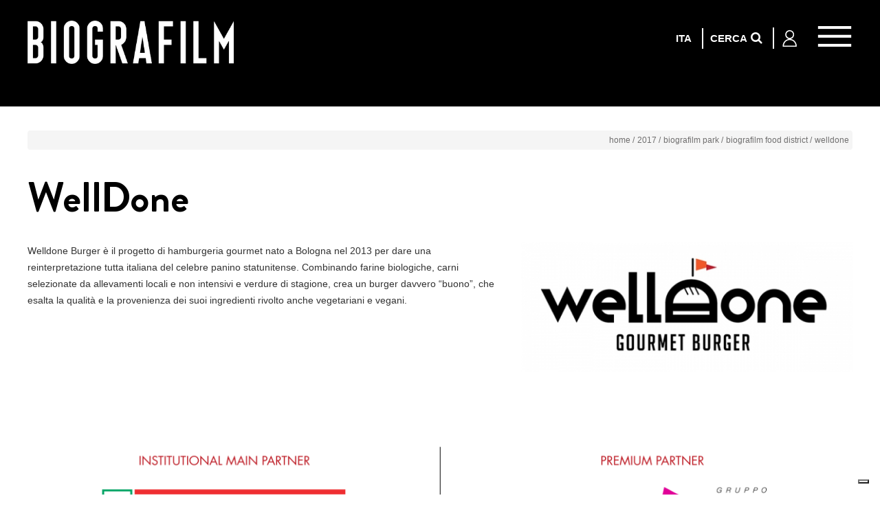

--- FILE ---
content_type: text/html; charset=utf-8
request_url: https://www.biografilm.it/en/2017/biografilm-park/biografilm-food-district-2/welldone-2/
body_size: 4603
content:
<!DOCTYPE html><html lang="en"><head><base href="https://www.biografilm.it/"><!--[if lte IE 6]></base><![endif]--> <script type="text/javascript">var _iub = _iub || [];
			_iub.csConfiguration = {"askConsentAtCookiePolicyUpdate":true,"countryDetection":true,"enableLgpd":true,"enableUspr":true,"lgpdAppliesGlobally":false,"perPurposeConsent":true,"siteId":2640825,"cookiePolicyId":47039483,"lang":"en", "banner":{ "acceptButtonCaptionColor":"#FFFFFF","acceptButtonColor":"#b9090c","acceptButtonDisplay":true,"backgroundColor":"#FFFFFF","brandBackgroundColor":"#b9090c","closeButtonRejects":true,"customizeButtonCaptionColor":"#4D4D4D","customizeButtonColor":"#DADADA","customizeButtonDisplay":true,"explicitWithdrawal":true,"listPurposes":true,"logo":"https://www.biografilm.it/assets/Uploads/biografilm-logo-w.png","position":"float-bottom-center","rejectButtonCaptionColor":"#FFFFFF","rejectButtonColor":"#b9090c","rejectButtonDisplay":true,"showPurposesToggles":true,"textColor":"#000000" }};</script> <script type="text/javascript" src="//cdn.iubenda.com/cs/gpp/stub.js"></script> <script type="text/javascript" src="//cdn.iubenda.com/cs/iubenda_cs.js" charset="UTF-8" async></script> <meta charset="utf-8" /><title>Biografilm | WellDone</title><meta name="keywords" content="" /><meta name="description" content="Biografilm Festival, il festival cinematografico internazionale interamente dedicato alle biografie e ai racconti di vita." /><meta property="og:title" content="Biografilm | WellDone" /><meta property="og:type" content="article" /><meta property="og:url" content="https://www.biografilm.it/en/2017/biografilm-park/biografilm-food-district-2/welldone-2/" /><meta property="og:image" content="https://www.biografilm.it/assets/Uploads/BIOGRAFILM.png" /><link rel="canonical" href="https://www.biografilm.it/en/2017/biografilm-park/biografilm-food-district-2/welldone-2/"/><meta name="viewport" content="width=device-width, initial-scale=1"><link rel="shortcut icon" href="favicon.ico"><link rel="apple-touch-icon" sizes="72x72" href="apple-touch-icon-72x72.png"><link rel="apple-touch-icon" sizes="114x114" href="apple-touch-icon-114x114.png">
<!--[if lt IE 9]> <script src="https://oss.maxcdn.com/libs/html5shiv/3.7.0/html5shiv.js"></script> <script src="https://oss.maxcdn.com/libs/respond.js/1.4.2/respond.min.js"></script> <![endif]--><link rel="apple-touch-icon" sizes="57x57" href="themes/biografilm/img/ico/apple-icon-57x57.png"><link rel="apple-touch-icon" sizes="60x60" href="themes/biografilm/img/ico/apple-icon-60x60.png"><link rel="apple-touch-icon" sizes="72x72" href="themes/biografilm/img/ico/apple-icon-72x72.png"><link rel="apple-touch-icon" sizes="76x76" href="themes/biografilm/img/ico/apple-icon-76x76.png"><link rel="apple-touch-icon" sizes="114x114" href="themes/biografilm/img/ico/apple-icon-114x114.png"><link rel="apple-touch-icon" sizes="120x120" href="themes/biografilm/img/ico/apple-icon-120x120.png"><link rel="apple-touch-icon" sizes="144x144" href="themes/biografilm/img/ico/apple-icon-144x144.png"><link rel="apple-touch-icon" sizes="152x152" href="themes/biografilm/img/ico/apple-icon-152x152.png"><link rel="apple-touch-icon" sizes="180x180" href="themes/biografilm/img/ico/apple-icon-180x180.png"><link rel="icon" type="image/png" sizes="192x192"  href="themes/biografilm/img/ico/android-icon-192x192.png"><link rel="icon" type="image/png" sizes="32x32" href="themes/biografilm/img/ico/favicon-32x32.png"><link rel="icon" type="image/png" sizes="96x96" href="themes/biografilm/img/ico/favicon-96x96.png"><link rel="icon" type="image/png" sizes="16x16" href="themes/biografilm/img/ico/favicon-16x16.png"><link rel="manifest" href="themes/biografilm/img/ico/manifest.json"><meta name="msapplication-TileColor" content="#000000"><meta name="msapplication-TileImage" content="themes/biografilm/img/ico/ms-icon-144x144.png"><meta name="theme-color" content="#000000"> <script class="_iub_cs_activate" data-iub-purposes="4" type="text/plain">!function(f,b,e,v,n,t,s)
		{if(f.fbq)return;n=f.fbq=function(){n.callMethod?
		n.callMethod.apply(n,arguments):n.queue.push(arguments)};
		if(!f._fbq)f._fbq=n;n.push=n;n.loaded=!0;n.version='2.0';
		n.queue=[];t=b.createElement(e);t.async=!0;
		t.src=v;s=b.getElementsByTagName(e)[0];
		s.parentNode.insertBefore(t,s)}(window, document,'script',
		'https://connect.facebook.net/en_US/fbevents.js');
		fbq('init', '307387701207026');
		fbq('track', 'PageView');</script> <noscript><img height="1" width="1" style="display:none" src="https://www.facebook.com/tr?id=307387701207026&ev=PageView&noscript=1" /></noscript>
 <script class="_iub_cs_activate" data-iub-purposes="4" type="text/plain" async src="https://www.googletagmanager.com/gtag/js?id=G-J9HQLS9VWD"></script> <script class="_iub_cs_activate" data-iub-purposes="4" type="text/plain">window.dataLayer = window.dataLayer || [];
		function gtag(){dataLayer.push(arguments);}
		gtag('js', new Date());

		gtag('config', 'G-J9HQLS9VWD');</script> <link rel="stylesheet" type="text/css" href="/assets/_combinedfiles/common.HEAD.BiografilmparkFoodPage.min.css?m=1747923111" /> <script type="text/javascript" src="/assets/_combinedfiles/common.HEAD.BiografilmparkFoodPage.min.js?m=1747923110"></script> <script type="text/javascript" src="https://www.google.com/recaptcha/api.js?hl=en"></script> </head><body id="page-top" class="BiografilmparkFoodPage en">
<nav id="sidebar-wrapper">
<a id="menu-close" href="/en/2017/biografilm-park/biografilm-food-district-2/welldone-2/#" class="closebtn"><img src="themes/biografilm/img/x.svg"></a>
<nav id="menu"><ul><li><a href="/en/who-we-are/">About Biografilm</a><ul><li><a href="/en/who-we-are/afaf/">AFAF</a></li><li><a href="/en/who-we-are/the-festival/">Presentation</a></li><li><a href="/en/who-we-are/honorary-board/">HONORARY BOARD</a></li><li><a href="/en/who-we-are/transparency/">Transparency</a></li><li><a href="/en/who-we-are/the-team-2025/">The Team 2025</a></li><li><a href="/en/who-we-are/celebration-of-lives-award/">Celebration of Lives</a></li></ul></li><li><a href="/en/news/">NEWS</a></li><li><a href="/en/call-for-entries-biografilm-2026/">CALL FOR ENTRIES BIOGRAFILM 2026</a></li><li><a href="https://www.biografilm.it/en/bio-to-b/">BIO TO B</a></li><li><a href="/en/biografilm-campus/">BIOGRAFILM CAMPUS</a></li><li><a href="/en/biografilm-creative-hub/">BIOGRAFILM CREATIVE HUB</a></li><li><a href="/en/biografilm-goes-green/">Environmental Sustainability</a></li><li><a href="/en/guerrilla-staff/">GUERRILLA STAFF</a></li><li><a href="/en/newsletter/">SUBSCRIBE TO NEWSLETTER</a></li><li><a href="/en/press-en/">PRESS AREA</a></li><li><a href="/en/partners/">PARTNERS</a></li><li><a href="/en/2025/gallery-2025/">Gallery</a><ul><li><a href="/en/2025/gallery-2025/">Gallery Biografilm</a></li><li><a href="/en/bio-to-b/past-editions/2025/bio-to-b-industry-days-doc/gallery-bio-to-b-industry-days-doc/">Gallery Bio to B Industry Days | DOC</a></li><li><a href="/en/bio-to-b/past-editions/2025/bio-to-b-industry-days-drama/gallery-2025/">Gallery Bio to B Industry Days | DRAMA</a></li></ul></li><li><a href="/en/2025/">EDITION 2025</a></li><li><a href="/en/2024/">EDITION 2024</a></li><li><a href="/en/2023/">EDITION 2023</a></li><li><a href="/en/2022/">EDITION 2022</a></li><li><a href="/en/2021/">EDITION 2021</a></li><li><a href="/en/2020/">EDITION 2020</a></li><li><a href="/en/2019/">EDITION 2019</a></li><li><a href="/en/2005-2018-archive/">ARCHIVE 2005 - 2018</a></li></ul>
</nav>
</nav>
<header class="navbar-fixed-top"><div class="container-fluid"><div class="custom-container"><div class="row head-nav"><div class="logoaside col-md-6 col-xs-4 alpha">
<a class="" href="/en/">
<img src='/assets/Uploads/BIO23-BIOGRAFILM-LOGO-W3.png' alt='BIO23 BIOGRAFILM LOGO W3' title='BIO23 BIOGRAFILM LOGO W3' height='770' width='3682' />
</a></div><div class="navigationaside col-md-6 col-xs-8 omega">
<a id="menu-toggle" href="/en/2017/biografilm-park/biografilm-food-district-2/welldone-2/#" class="btn btn-dark btn-lg toggle"><img src="themes/biografilm/img/menu.svg"></a><div class="visible-items "><ul class="static-nav"><li class="switchlang">
<a href="/2017/biografilm-park/biografilm-food-district-2/welldone/">ITA</a></li><li class="searchnow"><a class="js-open-search" href="javascript:void(0);"><span>cerca</span> <i class="fa fa-search" aria-hidden="true"></i></a></li><li><a href="/en/login/"><img class="login-logo" src="themes/biografilm/img/user.svg"></a></li></ul></div></div></div></div></div>
</header><div class="black-head"></div><section class="pagina-interna"><div class="container-fluid"><div class="custom-container"><div class="row"><div class="col-md-12"><div class="breadcrumb"><div id="breadcrumbs" class="pagination pagination-lg"><ul><li>
<a href="/en/" title="Home">Home</a></li><li>
<a href="/en/2017/">2017</a></li><li>
<a href="/en/2017/biografilm-park/">Biografilm Park</a></li><li>
<a href="/en/2017/biografilm-park/biografilm-food-district-2/">Biografilm Food District</a></li><li>
WellDone</li></ul></div></div></div></div><div class="row"><div class="col-md-12"><h1 class="festival-title">WellDone</h1></div><div class="col-md-7 col-xs-12 typo-cnt"><p><span>Welldone Burger è il progetto di hamburgeria gourmet nato a Bologna nel 2013 per dare una reinterpretazione tutta italiana del celebre panino statunitense. Combinando farine biologiche, carni selezionate da allevamenti locali e non intensivi e verdure di stagione, crea un burger davvero “buono”, che esalta la qualità e la provenienza dei suoi ingredienti rivolto anche vegetariani e vegani.</span></p></div><div class="col-md-5 typo-img">
<img src='/assets/Uploads/_resampled/ScaleWidthWyI1MDAiXQ/BIO17-Logo-WellDone-01.jpg' alt='BIO17 Logo WellDone 01' title='BIO17 Logo WellDone 01' height='195' width='500' /></div></div></div></div>
</section><section class="partner"><div class="container-fluid"><div class="custom-container"><div class="row"><div class="imgPartner imgPartnerDesktop">
<img src='/assets/Uploads/FOOTER-2400x1741.png' alt='FOOTER 2400x1741' title='FOOTER 2400x1741' height='1740' width='2400' /></div><div class="imgPartner imgPartnerMobile">
<img src='/assets/Uploads/FOOTER-700x1602.png' alt='FOOTER 700x1602' title='FOOTER 700x1602' height='1600' width='700' /></div></div></div></div>
</section><section class="socialShare"><div class="container-fluid"><div class="custom-container"><div class="row"><div class="col-md-12 text-center"><div id="share"></div></div></div></div></div>
</section>
<footer class="hidden-sm-down footer"><div class="container-fluid"><div class="custom-container"><div class="row"><div class="alpha col-md-3 remove-padding-right"><div class="link-list"><h4><a href="/en/who-we-are/">Who we are</a></h4><ul><li><a href="/en/who-we-are/afaf/">AFAF</a></li><li><a href="/en/who-we-are/the-festival/">The Festival</a></li><li><a href="/en/who-we-are/the-team-2025/">The Team 2025</a></li><li><a href="/en/who-we-are/honorary-board/">Honorary Board</a></li><li><a href="/en/who-we-are/celebration-of-lives-award/">Celebration of Lives Award</a></li><li><a href="/en/who-we-are/transparency/">Transparency</a></li></ul></div></div><div class="col-md-3"></div><div class="col-md-3">
2025<div class="link-list"><h4><a href=""></a></h4></div><div class="link-list"><h4><a href="/en/2025/gallery-2025/">Gallery 2025</a></h4></div><div class="link-list"><h4><a href="2024/">Edizione 2024</a></h4></div><div class="link-list"><h4><a href="2023/">Edizione 2023</a></h4></div><div class="link-list"><h4><a href="2022/">Edizione 2022</a></h4></div><div class="link-list"><h4><a href="2021/">Edizione 2021</a></h4></div><div class="link-list"><h4><a href="2020/">Edizione 2020</a></h4></div><div class="link-list"><h4><a href="https://www.biografilm.it/2019/">Edizione 2019</a></h4></div><div class="link-list"><h4><a href="https://www.biografilm.it/archivio-2005-2018/">Archivio 2005-2018</a></h4></div></div><div class="col-md-3 col-sm-12 omega"><div class="link-list social"><h4>CANALI SOCIAL</h4><ul><li><a href="https://www.facebook.com/BiografilmFest/" target="_blank"><i class="fa fa-facebook" aria-hidden="true"></i></a></li><li><a href="https://twitter.com/biografilm" target="_blank"><i class="fa fa-twitter" aria-hidden="true"></i></a></li><li><a href="https://www.instagram.com/biografilm" target="_blank"><i class="fa fa-instagram" aria-hidden="true"></i></a></li><li><a href="https://www.youtube.com/user/BiografilmFestival" target="_blank"><i class="fa fa-youtube-play" aria-hidden="true"></i></a></li></ul></div><div class="link-list copyright"><ul><li><a href="/en/copyright/">Copyright </a></li><li><a href="https://www.iubenda.com/privacy-policy/47039483" class="iubenda-nostyle no-brand iubenda-noiframe iubenda-embed iubenda-noiframe " title="Privacy Policy ">Privacy Policy</a><script type="text/javascript">(function (w,d) {var loader = function () {var s = d.createElement("script"), tag = d.getElementsByTagName("script")[0]; s.src="https://cdn.iubenda.com/iubenda.js"; tag.parentNode.insertBefore(s,tag);}; if(w.addEventListener){w.addEventListener("load", loader, false);}else if(w.attachEvent){w.attachEvent("onload", loader);}else{w.onload = loader;}})(window, document);</script></li><li><a href="https://www.iubenda.com/privacy-policy/47039483/cookie-policy" class="iubenda-nostyle no-brand iubenda-noiframe iubenda-embed iubenda-noiframe " title="Cookie Policy ">Cookie Policy</a><script type="text/javascript">(function (w,d) {var loader = function () {var s = d.createElement("script"), tag = d.getElementsByTagName("script")[0]; s.src="https://cdn.iubenda.com/iubenda.js"; tag.parentNode.insertBefore(s,tag);}; if(w.addEventListener){w.addEventListener("load", loader, false);}else if(w.attachEvent){w.attachEvent("onload", loader);}else{w.onload = loader;}})(window, document);</script></li><li><a href="/en/2017/biografilm-park/biografilm-food-district-2/welldone-2/#" class="iubenda-cs-preferences-link">Update your cookie preferences</a></li><li><a href="/en/contacts/">Contacts</a></li></ul></div></div></div><div class="row bottom-footer"><div class="col-md-3 remove-padding col-sm-12 alpha">
<img class="logo" src="themes/biografilm/img/logo.png"></div><div class="col-md-9 col-sm-12 omega"><div class="adress"><h4>Associazione Fanatic About Festivals</h4><p>Via della Zecca, 2 - 40121 - Bologna - Italia<br>
info@biografilm.it</p></div></div><div class="col-md-12 all"><div class="footer-author">
Made with <span>love</span> <i title="Fatto con amore a Modena" class="fa fa-heart-o" aria-hidden="true"></i> by <a href="http://www.intersezione.com" title="Web Agency" target="_blank">Intersezione</a></div></div></div></div></div>
</footer><footer class="footer show-sm-up"><div class="container-fluid"><div class="custom-container"><div class="row"><div class="col-sm-12">
<img class="logo" src="themes/biografilm/img/logo.png"></div><div class="col-sm-12"><div class="adress"><h4>Associazione Fanatic About Festivals</h4><p>Via della Zecca, 2 - 40121 - Bologna - Italia<br>
info@biografilm.it</p></div></div></div><div class="row bottom-footer"><div class="col-sm-12"><div class="link-list social"><h4>CANALI SOCIAL</h4><ul><li><a href="https://www.facebook.com/BiografilmFest/" target="_blank"><i class="fa fa-facebook" aria-hidden="true"></i></a></li><li><a href="https://twitter.com/biografilm" target="_blank"><i class="fa fa-twitter" aria-hidden="true"></i></a></li><li><a href="https://www.instagram.com/biografilm" target="_blank"><i class="fa fa-instagram" aria-hidden="true"></i></a></li><li><a href="https://www.youtube.com/user/BiografilmFestival" target="_blank"><i class="fa fa-youtube-play" aria-hidden="true"></i></a></li></ul></div></div><div class="col-sm-12"><div class="link-list copyright"><ul><li><a href="/en/2017/biografilm-park/biografilm-food-district-2/welldone-2/#">Copyright  <span>|</span></a></li><li><a href="/en/2017/biografilm-park/biografilm-food-district-2/welldone-2/#">Privacy Policy  <span>|</span></a></li><li><a href="/en/2017/biografilm-park/biografilm-food-district-2/welldone-2/#">Cookie Policy  <span>|</span></a></li><li><a href="/en/2017/biografilm-park/biografilm-food-district-2/welldone-2/#">Sitemap  <span>|</span></a></li></ul></div></div><div class="col-md-12"><div class="footer-author">
Made with <span>love</span> <i title="Fatto con amore a Modena" class="fa fa-heart-o" aria-hidden="true"></i> by <a href="http://www.intersezione.com" title="Web Agency" target="_blank">Intersezione</a></div></div></div></div></div>
</footer><div class="search-area js-search-area"><div class="search-area-wrapper"><div class="search-area-content"><form class="js-search-form" action="/en/2017/biografilm-park/biografilm-food-district-2/welldone-2/results" method="GET">
<input class="search-area__field js-search-field" name="Search" type="text" placeholder="cosa stai cercando?">
<button class="search-area__btn" type="submit">
<i class="fa fa-search" aria-hidden="true"></i>
</button></form></div></div>
<button class="search-area__close js-close-search">
<span>Chiudi</span>
<i class="fa fa-times" aria-hidden="true"></i>
</button></div> <script type="text/javascript" src="/assets/_combinedfiles/common.FOOTER.BiografilmparkFoodPage.min.js?m=1748000451"></script></body></html>

--- FILE ---
content_type: image/svg+xml
request_url: https://www.biografilm.it/themes/biografilm/img/user.svg
body_size: 1468
content:
<?xml version="1.0" encoding="utf-8"?>
<!-- Generator: Adobe Illustrator 20.1.0, SVG Export Plug-In . SVG Version: 6.00 Build 0)  -->
<svg version="1.1" id="Livello_1" xmlns="http://www.w3.org/2000/svg" xmlns:xlink="http://www.w3.org/1999/xlink" x="0px" y="0px"
	 viewBox="0 0 150 150" style="enable-background:new 0 0 150 150;" xml:space="preserve">
<style type="text/css">
	.st0{display:none;}
	.st1{fill:#FFFFFF;}
</style>
<g id="Livello_2" class="st0">
	
		<image style="display:inline;overflow:visible;enable-background:new    ;" width="25" height="25" xlink:href="x.png"  transform="matrix(5.23 0 0 5.23 8.75 9)">
	</image>
</g>
<g id="Livello_3">
	<path class="st1" d="M14.007,144.783c-0.668-15.785,2.924-30.212,12.519-42.806C36.14,89.36,48.96,81.958,64.649,79.159
		c-10.671-2.945-18.982-8.915-24.305-18.602c-5.34-9.717-6.176-19.991-2.584-30.438C43.153,14.432,58.692,4.195,74.647,5.057
		c17.215,0.93,31.452,13.068,34.88,29.557c2.063,9.923,0.448,19.335-5.007,27.938c-5.44,8.579-13.303,13.895-23.14,16.577
		c18.727,3.469,33.061,13.139,42.574,29.609c6.414,11.105,8.625,23.219,8.073,36.044C92.711,144.783,53.412,144.783,14.007,144.783z
		 M24.1,135.039c32.63,0,65.257,0,97.892,0c-1.424-23.944-20.352-47.87-51.484-46.439C40.362,89.986,24.926,114.835,24.1,135.039z
		 M73.026,14.696c-15.241,0-27.72,12.284-27.729,27.294c-0.009,15.739,12.207,28.152,27.709,28.155
		c15.315,0.003,27.732-12.379,27.739-27.66C100.753,27.015,88.464,14.696,73.026,14.696z"/>
</g>
</svg>


--- FILE ---
content_type: image/svg+xml
request_url: https://www.biografilm.it/themes/biografilm/img/x.svg
body_size: 528
content:
<?xml version="1.0" encoding="utf-8"?>
<!-- Generator: Adobe Illustrator 20.1.0, SVG Export Plug-In . SVG Version: 6.00 Build 0)  -->
<svg version="1.1" id="Livello_1" xmlns="http://www.w3.org/2000/svg" xmlns:xlink="http://www.w3.org/1999/xlink" x="0px" y="0px"
	 viewBox="0 0 150 150" style="enable-background:new 0 0 150 150;" xml:space="preserve">
<style type="text/css">
	.st0{display:none;}
	.st1{fill:#FFFFFF;}
</style>
<g id="Livello_2" class="st0">
	
		<image style="display:inline;overflow:visible;enable-background:new    ;" width="25" height="25" xlink:href="x.png"  transform="matrix(5.23 0 0 5.23 8.75 9)">
	</image>
</g>
<g id="Livello_3">
	
		<rect x="65.438" y="-8.156" transform="matrix(0.7071 -0.7071 0.7071 0.7071 -31.5316 75.0033)" class="st1" width="18.667" height="167.439"/>
	
		<rect x="-8.947" y="66.229" transform="matrix(0.7071 -0.7071 0.7071 0.7071 -31.5304 75.0041)" class="st1" width="167.439" height="18.667"/>
</g>
</svg>


--- FILE ---
content_type: application/javascript; charset=utf-8
request_url: https://cs.iubenda.com/cookie-solution/confs/js/47039483.js
body_size: -245
content:
_iub.csRC = { consApiKey: 'PYUOKYBVUcuPNfCzgPr2NmXOJ5RsHDhu', showBranding: false, publicId: 'a690ad08-6db6-11ee-8bfc-5ad8d8c564c0', floatingGroup: false };
_iub.csEnabled = true;
_iub.csPurposes = [3,1,5,4];
_iub.cpUpd = 1736237417;
_iub.csT = 1.0;
_iub.googleConsentModeV2 = true;
_iub.totalNumberOfProviders = 5;


--- FILE ---
content_type: image/svg+xml
request_url: https://www.biografilm.it/themes/biografilm/img/menu.svg
body_size: 354
content:
<?xml version="1.0" encoding="utf-8"?>
<!-- Generator: Adobe Illustrator 20.1.0, SVG Export Plug-In . SVG Version: 6.00 Build 0)  -->
<svg version="1.1" id="Livello_2" xmlns="http://www.w3.org/2000/svg" xmlns:xlink="http://www.w3.org/1999/xlink" x="0px" y="0px"
	 viewBox="0 0 121.333 75.333" style="enable-background:new 0 0 121.333 75.333;" xml:space="preserve">
<style type="text/css">
	.st0{fill:#FFFFFF;}
</style>
<rect class="st0" width="121.333" height="10.333"/>
<rect y="32" class="st0" width="121.333" height="10.333"/>
<rect y="65" class="st0" width="121.333" height="10.333"/>
</svg>
